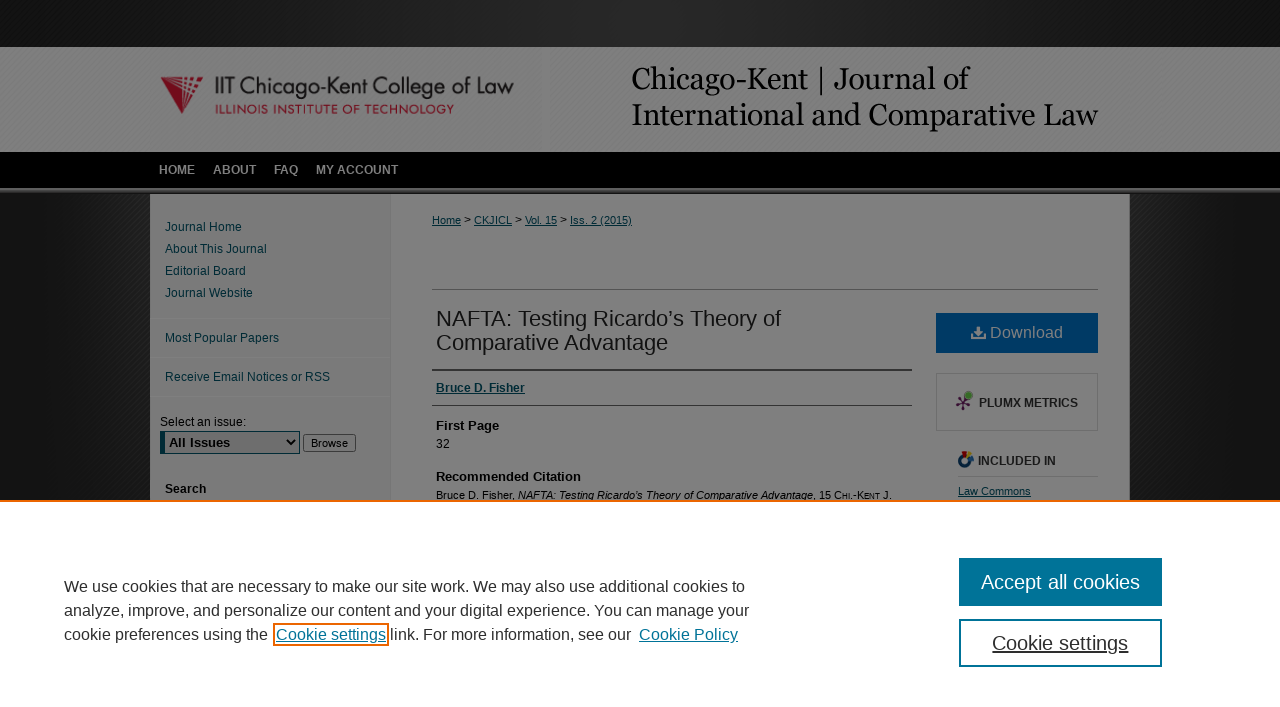

--- FILE ---
content_type: text/html; charset=UTF-8
request_url: https://scholarship.kentlaw.iit.edu/ckjicl/vol15/iss2/2/
body_size: 7767
content:

<!DOCTYPE html>
<html lang="en">
<head><!-- inj yui3-seed: --><script type='text/javascript' src='//cdnjs.cloudflare.com/ajax/libs/yui/3.6.0/yui/yui-min.js'></script><script type='text/javascript' src='//ajax.googleapis.com/ajax/libs/jquery/1.10.2/jquery.min.js'></script><!-- Adobe Analytics --><script type='text/javascript' src='https://assets.adobedtm.com/4a848ae9611a/d0e96722185b/launch-d525bb0064d8.min.js'></script><script type='text/javascript' src=/assets/nr_browser_production.js></script>

<!-- def.1 -->
<meta charset="utf-8">
<meta name="viewport" content="width=device-width">
<title>
"NAFTA: Testing Ricardo’s Theory of Comparative Advantage" by Bruce D. Fisher
</title>


<!-- FILE article_meta-tags.inc --><!-- FILE: /srv/sequoia/main/data/assets/site/article_meta-tags.inc -->
<meta itemprop="name" content="NAFTA: Testing Ricardo’s Theory of Comparative Advantage">
<meta property="og:title" content="NAFTA: Testing Ricardo’s Theory of Comparative Advantage">
<meta name="twitter:title" content="NAFTA: Testing Ricardo’s Theory of Comparative Advantage">
<meta property="article:author" content="Bruce D. Fisher">
<meta name="author" content="Bruce D. Fisher">
<meta name="robots" content="noodp, noydir">
<meta name="description" content="By Bruce D. Fisher, Published on 05/01/15">
<meta itemprop="description" content="By Bruce D. Fisher, Published on 05/01/15">
<meta name="twitter:description" content="By Bruce D. Fisher, Published on 05/01/15">
<meta property="og:description" content="By Bruce D. Fisher, Published on 05/01/15">
<meta name="bepress_citation_journal_title" content="Chicago-Kent Journal of International and Comparative Law">
<meta name="bepress_citation_firstpage" content="32">
<meta name="bepress_citation_author" content="Fisher, Bruce D.">
<meta name="bepress_citation_title" content="NAFTA: Testing Ricardo’s Theory of Comparative Advantage">
<meta name="bepress_citation_date" content="2015">
<meta name="bepress_citation_volume" content="15">
<meta name="bepress_citation_issue" content="2">
<!-- FILE: /srv/sequoia/main/data/assets/site/ir_download_link.inc -->
<!-- FILE: /srv/sequoia/main/data/assets/site/article_meta-tags.inc (cont) -->
<meta name="bepress_citation_pdf_url" content="https://scholarship.kentlaw.iit.edu/cgi/viewcontent.cgi?article=1111&amp;context=ckjicl">
<meta name="bepress_citation_abstract_html_url" content="https://scholarship.kentlaw.iit.edu/ckjicl/vol15/iss2/2">
<meta name="bepress_citation_issn" content="1535-1785">
<meta name="bepress_citation_online_date" content="2016/9/19">
<meta name="viewport" content="width=device-width">
<!-- Additional Twitter data -->
<meta name="twitter:card" content="summary">
<!-- Additional Open Graph data -->
<meta property="og:type" content="article">
<meta property="og:url" content="https://scholarship.kentlaw.iit.edu/ckjicl/vol15/iss2/2">
<meta property="og:site_name" content="Scholarly Commons @ IIT Chicago-Kent College of Law">


<!-- Amplitude -->
<script type="text/javascript">
(function(e,t){var n=e.amplitude||{_q:[],_iq:{}};var r=t.createElement("script")
;r.type="text/javascript";r.async=true
;r.src="https://cdn.amplitude.com/libs/amplitude-4.5.2-min.gz.js"
;r.integrity="5ceGNbvkytO+PTI82JRl6GwJjVCw6k79kP4le5L5/m0Zny1P7taAF6YVvC4z4Pgj"
;r.onload=function(){if(e.amplitude.runQueuedFunctions){
e.amplitude.runQueuedFunctions()}else{
console.log("[Amplitude] Error: could not load SDK")}}
;var i=t.getElementsByTagName("script")[0];i.parentNode.insertBefore(r,i)
;function s(e,t){e.prototype[t]=function(){
this._q.push([t].concat(Array.prototype.slice.call(arguments,0)));return this}}
var o=function(){this._q=[];return this}
;var a=["add","append","clearAll","prepend","set","setOnce","unset"]
;for(var u=0;u<a.length;u++){s(o,a[u])}n.Identify=o;var c=function(){this._q=[]
;return this}
;var l=["setProductId","setQuantity","setPrice","setRevenueType","setEventProperties"]
;for(var p=0;p<l.length;p++){s(c,l[p])}n.Revenue=c
;var d=["init","logEvent","logRevenue","setUserId","setUserProperties","setOptOut","setVersionName","setDomain","setDeviceId","setGlobalUserProperties","identify","clearUserProperties","setGroup","logRevenueV2","regenerateDeviceId","groupIdentify","logEventWithTimestamp","logEventWithGroups","setSessionId","resetSessionId"]
;function v(e){function t(t){e[t]=function(){
e._q.push([t].concat(Array.prototype.slice.call(arguments,0)))}}
for(var n=0;n<d.length;n++){t(d[n])}}v(n);n.getInstance=function(e){
e=(!e||e.length===0?"$default_instance":e).toLowerCase()
;if(!n._iq.hasOwnProperty(e)){n._iq[e]={_q:[]};v(n._iq[e])}return n._iq[e]}
;e.amplitude=n})(window,document);

amplitude.getInstance().init("1d890e80ea7a0ccc43c2b06438458f50");
</script>

<!-- FILE: article_meta-tags.inc (cont) -->
<meta name="bepress_is_article_cover_page" content="1">


<!-- sh.1 -->
<link rel="stylesheet" href="/ckjicl/ir-journal-style.css" type="text/css" media="screen">
<link rel="alternate" type="application/rss+xml" title="Chicago-Kent Journal of International and Comparative Law Newsfeed" href="/ckjicl/recent.rss">
<link rel="shortcut icon" href="/favicon.ico" type="image/x-icon">

<link type="text/css" rel="stylesheet" href="/assets/floatbox/floatbox.css">
<script type="text/javascript" src="/assets/jsUtilities.js"></script>
<script type="text/javascript" src="/assets/footnoteLinks.js"></script>
<link rel="stylesheet" href="/ir-print.css" type="text/css" media="print">
<!--[if IE]>
<link rel="stylesheet" href="/ir-ie.css" type="text/css" media="screen">
<![endif]-->
<!-- end sh.1 -->




<script type="text/javascript">var pageData = {"page":{"environment":"prod","productName":"bpdg","language":"en","name":"ir_journal:volume:issue:article","businessUnit":"els:rp:st"},"visitor":{}};</script>

</head>
<body >
<!-- FILE /srv/sequoia/main/data/assets/site/ir_journal/header.pregen -->

	<!-- FILE: /srv/sequoia/main/data/journals/scholarship.kentlaw.iit.edu/ckjicl/assets/header_custom.inc --><!-- FILE: /srv/sequoia/main/data/assets/site/mobile_nav.inc --><!--[if !IE]>-->
<script src="/assets/scripts/dc-mobile/dc-responsive-nav.js"></script>

<header id="mobile-nav" class="nav-down device-fixed-height" style="visibility: hidden;">
  
  
  <nav class="nav-collapse">
    <ul>
      <li class="menu-item active device-fixed-width"><a href="https://scholarship.kentlaw.iit.edu" title="Home" data-scroll >Home</a></li>
      <li class="menu-item device-fixed-width"><a href="https://scholarship.kentlaw.iit.edu/do/search/advanced/" title="Search" data-scroll ><i class="icon-search"></i> Search</a></li>
      <li class="menu-item device-fixed-width"><a href="https://scholarship.kentlaw.iit.edu/communities.html" title="Browse" data-scroll >Browse Collections</a></li>
      <li class="menu-item device-fixed-width"><a href="/cgi/myaccount.cgi?context=" title="My Account" data-scroll >My Account</a></li>
      <li class="menu-item device-fixed-width"><a href="https://scholarship.kentlaw.iit.edu/about.html" title="About" data-scroll >About</a></li>
      <li class="menu-item device-fixed-width"><a href="https://network.bepress.com" title="Digital Commons Network" data-scroll ><img width="16" height="16" alt="DC Network" style="vertical-align:top;" src="/assets/md5images/8e240588cf8cd3a028768d4294acd7d3.png"> Digital Commons Network™</a></li>
    </ul>
  </nav>
</header>

<script src="/assets/scripts/dc-mobile/dc-mobile-nav.js"></script>
<!--<![endif]-->
<!-- FILE: /srv/sequoia/main/data/journals/scholarship.kentlaw.iit.edu/ckjicl/assets/header_custom.inc (cont) -->

<div id="ckjicl">
	<div id="container">
		<a href="#main" class="skiplink" accesskey="2" >Skip to main content</a>

					
			<div id="header">
				<a href="https://scholarship.kentlaw.iit.edu/ckjicl" id="banner_link" title="Chicago-Kent Journal of International and Comparative Law" >
					<img id="banner_image" alt="Chicago-Kent Journal of International and Comparative Law" width='980' height='105' src="/assets/md5images/c846e44b181a80ee02d42be58aff952f.gif">
				</a>	
				<a href="https://scholarship.kentlaw.iit.edu" id="logo_link" title="IIT Chicago-Kent College of Law" >
					<img id="logo_image" alt="IIT Chicago-Kent College of Law Logo" width='400' height='105' src="/assets/md5images/201cbb038ea58d3e665ad2d5e0218253.gif">
				</a>			
			</div>
					
			<div id="navigation">
				<!-- FILE: /srv/sequoia/main/data/assets/site/ir_navigation.inc --><div id="tabs" role="navigation" aria-label="Main"><ul><li id="tabone"><a href="https://scholarship.kentlaw.iit.edu" title="Home" ><span>Home</span></a></li><li id="tabtwo"><a href="https://scholarship.kentlaw.iit.edu/about.html" title="About" ><span>About</span></a></li><li id="tabthree"><a href="https://scholarship.kentlaw.iit.edu/faq.html" title="FAQ" ><span>FAQ</span></a></li><li id="tabfour"><a href="https://scholarship.kentlaw.iit.edu/cgi/myaccount.cgi?context=" title="My Account" ><span>My Account</span></a></li></ul></div>


<!-- FILE: /srv/sequoia/main/data/journals/scholarship.kentlaw.iit.edu/ckjicl/assets/header_custom.inc (cont) -->
			</div>
			
			
		<div id="wrapper">
			<div id="content">
				<div id="main" class="text">					
					<!-- FILE: /srv/sequoia/main/data/assets/site/ir_journal/ir_breadcrumb.inc -->
	<ul id="pager">
		<li>&nbsp;</li>
		 
		<li>&nbsp;</li> 
		
	</ul>

<div class="crumbs" role="navigation" aria-label="Breadcrumb">
	<p>
		

		
		
		
			<a href="https://scholarship.kentlaw.iit.edu" class="ignore" >Home</a>
		
		
		
		
		
		
		
		
		 <span aria-hidden="true">&gt;</span> 
			<a href="https://scholarship.kentlaw.iit.edu/ckjicl" class="ignore" >CKJICL</a>
		
		
		
		 <span aria-hidden="true">&gt;</span> 
			<a href="https://scholarship.kentlaw.iit.edu/ckjicl/vol15" class="ignore" >Vol. 15</a>
		
		
		
		
		
		
		 <span aria-hidden="true">&gt;</span> 
			<a href="https://scholarship.kentlaw.iit.edu/ckjicl/vol15/iss2" class="ignore" >Iss. 2 (2015)</a>
		
		
		
		
		
	</p>
</div>

<div class="clear">&nbsp;</div>
<!-- FILE: /srv/sequoia/main/data/journals/scholarship.kentlaw.iit.edu/ckjicl/assets/header_custom.inc (cont) -->
					
						<!-- FILE: /srv/sequoia/main/data/assets/site/ir_journal/volume/issue/ir_journal_logo.inc -->





 





<!-- FILE: /srv/sequoia/main/data/journals/scholarship.kentlaw.iit.edu/ckjicl/assets/header_custom.inc (cont) -->
					

<!-- FILE: /srv/sequoia/main/data/assets/site/ir_journal/header.pregen (cont) -->

<script type="text/javascript" src="/assets/floatbox/floatbox.js"></script>
<!-- FILE: /srv/sequoia/main/data/assets/site/ir_journal/article_info.inc --><!-- FILE: /srv/sequoia/main/data/assets/site/openurl.inc -->
<!-- FILE: /srv/sequoia/main/data/assets/site/ir_journal/article_info.inc (cont) -->
<!-- FILE: /srv/sequoia/main/data/assets/site/ir_download_link.inc -->
<!-- FILE: /srv/sequoia/main/data/assets/site/ir_journal/article_info.inc (cont) -->
<!-- FILE: /srv/sequoia/main/data/assets/site/ir_journal/ir_article_header.inc --><div id="sub">
<div id="alpha"><!-- FILE: /srv/sequoia/main/data/assets/site/ir_journal/article_info.inc (cont) --><div id='title' class='element'>
<h4>Article Title</h4>
<p><a href='https://scholarship.kentlaw.iit.edu/cgi/viewcontent.cgi?article=1111&amp;context=ckjicl'>NAFTA: Testing Ricardo’s Theory of Comparative Advantage</a></p>
</div>
<div class='clear'></div>
<div id='authors' class='element'>
<h4>Authors</h4>
<p class="author"><a href='https://scholarship.kentlaw.iit.edu/do/search/?q=author_lname%3A%22Fisher%22%20author_fname%3A%22Bruce%22&start=0&context=3536877'><strong>Bruce D. Fisher</strong></a><br />
</p></div>
<div class='clear'></div>
<div id='fpage' class='element'>
<h4>First Page</h4>
<p>32</p>
</div>
<div class='clear'></div>
<div id='recommended_citation' class='element'>
<h4>Recommended Citation</h4>
<!-- FILE: /srv/sequoia/main/data/journals/scholarship.kentlaw.iit.edu/ckjicl/assets/ir_citation.inc -->
<p class="citation">
    Bruce D. Fisher,
    <em>NAFTA: Testing Ricardo’s Theory of Comparative Advantage</em>,
    15
    <span class="smallcaps">Chi.-Kent J. Int'l
& Comp. Law</span>
    32
        (2015).
   <br>
    Available at:
        https://scholarship.kentlaw.iit.edu/ckjicl/vol15/iss2/2
</p><!-- FILE: /srv/sequoia/main/data/assets/site/ir_journal/article_info.inc (cont) --></div>
<div class='clear'></div>
</div>
    </div>
    <div id='beta_7-3'>
<!-- FILE: /srv/sequoia/main/data/assets/site/info_box_7_3.inc --><!-- FILE: /srv/sequoia/main/data/assets/site/openurl.inc -->
<!-- FILE: /srv/sequoia/main/data/assets/site/info_box_7_3.inc (cont) -->
<!-- FILE: /srv/sequoia/main/data/assets/site/ir_download_link.inc -->
<!-- FILE: /srv/sequoia/main/data/assets/site/info_box_7_3.inc (cont) -->
	<!-- FILE: /srv/sequoia/main/data/assets/site/info_box_download_button.inc --><div class="aside download-button">
      <a id="pdf" class="btn" href="https://scholarship.kentlaw.iit.edu/cgi/viewcontent.cgi?article=1111&amp;context=ckjicl" title="PDF (488&nbsp;KB) opens in new window" target="_blank" > 
    	<i class="icon-download-alt" aria-hidden="true"></i>
        Download
      </a>
</div>
<!-- FILE: /srv/sequoia/main/data/assets/site/info_box_7_3.inc (cont) -->
	<!-- FILE: /srv/sequoia/main/data/assets/site/info_box_embargo.inc -->
<!-- FILE: /srv/sequoia/main/data/assets/site/info_box_7_3.inc (cont) -->
<!-- FILE: /srv/sequoia/main/data/assets/site/info_box_custom_upper.inc -->
<!-- FILE: /srv/sequoia/main/data/assets/site/info_box_7_3.inc (cont) -->
<!-- FILE: /srv/sequoia/main/data/assets/site/info_box_openurl.inc -->
<!-- FILE: /srv/sequoia/main/data/assets/site/info_box_7_3.inc (cont) -->
<!-- FILE: /srv/sequoia/main/data/assets/site/info_box_article_metrics.inc -->
<div id="article-stats" class="aside hidden">
    <p class="article-downloads-wrapper hidden"><span id="article-downloads"></span> DOWNLOADS</p>
    <p class="article-stats-date hidden">Since September 19, 2016</p>
    <p class="article-plum-metrics">
        <a href="https://plu.mx/plum/a/?repo_url=https://scholarship.kentlaw.iit.edu/ckjicl/vol15/iss2/2" class="plumx-plum-print-popup plum-bigben-theme" data-badge="true" data-hide-when-empty="true" ></a>
    </p>
</div>
<script type="text/javascript" src="//cdn.plu.mx/widget-popup.js"></script>
<!-- Article Download Counts -->
<script type="text/javascript" src="/assets/scripts/article-downloads.pack.js"></script>
<script type="text/javascript">
    insertDownloads(9136129);
</script>
<!-- Add border to Plum badge & download counts when visible -->
<script>
// bind to event when PlumX widget loads
jQuery('body').bind('plum:widget-load', function(e){
// if Plum badge is visible
  if (jQuery('.PlumX-Popup').length) {
// remove 'hidden' class
  jQuery('#article-stats').removeClass('hidden');
  jQuery('.article-stats-date').addClass('plum-border');
  }
});
// bind to event when page loads
jQuery(window).bind('load',function(e){
// if DC downloads are visible
  if (jQuery('#article-downloads').text().length > 0) {
// add border to aside
  jQuery('#article-stats').removeClass('hidden');
  }
});
</script>
<!-- Amplitude Event Tracking -->
<script>
$(function() {
  // This is the handler for Plum popup engagement on mouseover
  $("#article-stats").on("mouseover", "a.plx-wrapping-print-link", function(event) {
    // Send the event to Amplitude
    amplitude.getInstance().logEvent("plumPopupMouseover");
  });
  // This is the handler for Plum badge and 'see details' link clickthrough
  $("#article-stats").on("click", "div.ppp-container.ppp-small.ppp-badge", function(event) {
    // Send the event to Amplitude
    amplitude.getInstance().logEvent("plumDetailsClick");
  });
  // This is the handler for AddThis link clickthrough
  $(".addthis_toolbox").on("click", "a", function(event) {
    // Send the event to Amplitude
    amplitude.getInstance().logEvent("addThisClick");
  });
  // This is the handler for AddThis link clickthrough
  $(".aside.download-button").on("click", "a", function(event) {
    // Send the event to Amplitude
    amplitude.getInstance().logEvent("downloadClick");
  });
});
</script>
<!-- Adobe Analytics: Download Click Tracker -->
<script>
$(function() {
  // Download button click event tracker for PDFs
  $(".aside.download-button").on("click", "a#pdf", function(event) {
    pageDataTracker.trackEvent('navigationClick', {
      link: {
          location: 'aside download-button',
          name: 'pdf'
      }
    });
  });
  // Download button click event tracker for native files
  $(".aside.download-button").on("click", "a#native", function(event) {
    pageDataTracker.trackEvent('navigationClick', {
        link: {
            location: 'aside download-button',
            name: 'native'
        }
     });
  });
});
</script>
<!-- FILE: /srv/sequoia/main/data/assets/site/info_box_7_3.inc (cont) -->
	<!-- FILE: /srv/sequoia/main/data/assets/site/info_box_disciplines.inc -->
	<div id="beta-disciplines" class="aside">
		<h4>Included in</h4>
	<p>
					<a href="https://network.bepress.com/hgg/discipline/578" title="Law Commons" >Law Commons</a>
	</p>
	</div>
<!-- FILE: /srv/sequoia/main/data/assets/site/info_box_7_3.inc (cont) -->
<!-- FILE: /srv/sequoia/main/data/assets/site/bookmark_widget.inc -->
<div id="share" class="aside">
<h4>Share</h4>
	<p class="addthis_toolbox addthis_default_style">
		<a class="addthis_button_facebook ignore"></a>
		<a class="addthis_button_twitter ignore"></a>
		<a class="addthis_button_linkedin ignore"></a>
		<a class="addthis_button_email ignore"></a>
		<a href="https://www.addthis.com/bookmark.php?v=300&amp;pubid=bepress" class="addthis_button_compact" ></a>
	</p>
	<script type="text/javascript" src="https://s7.addthis.com/js/300/addthis_widget.js#pubid=bepress"></script>
</div>
<!-- FILE: /srv/sequoia/main/data/assets/site/info_box_7_3.inc (cont) -->
<!-- FILE: /srv/sequoia/main/data/assets/site/info_box_geolocate.inc --><!-- FILE: /srv/sequoia/main/data/assets/site/ir_geolocate_enabled_and_displayed.inc -->
<!-- FILE: /srv/sequoia/main/data/assets/site/info_box_geolocate.inc (cont) -->
<!-- FILE: /srv/sequoia/main/data/assets/site/info_box_7_3.inc (cont) -->
	<!-- FILE: /srv/sequoia/main/data/assets/site/zotero_coins.inc -->
<span class="Z3988" title="ctx_ver=Z39.88-2004&amp;rft_val_fmt=info%3Aofi%2Ffmt%3Akev%3Amtx%3Ajournal&amp;rft_id=https%3A%2F%2Fscholarship.kentlaw.iit.edu%2Fckjicl%2Fvol15%2Fiss2%2F2&amp;rft.atitle=NAFTA%3A%20Testing%20Ricardo%E2%80%99s%20Theory%20of%20Comparative%20Advantage&amp;rft.aufirst=Bruce&amp;rft.aulast=Fisher&amp;rft.jtitle=Chicago-Kent%20Journal%20of%20International%20and%20Comparative%20Law&amp;rft.volume=15&amp;rft.issue=2&amp;rft.issn=1535-1785&amp;rft.spage=32&amp;rft.date=2015-05-01">COinS</span>
<!-- FILE: /srv/sequoia/main/data/assets/site/info_box_7_3.inc (cont) -->
<!-- FILE: /srv/sequoia/main/data/assets/site/info_box_custom_lower.inc -->
<!-- FILE: /srv/sequoia/main/data/assets/site/info_box_7_3.inc (cont) -->
<!-- FILE: /srv/sequoia/main/data/assets/site/ir_journal/article_info.inc (cont) --></div>
<div class='clear'>&nbsp;</div>
<!-- FILE: /srv/sequoia/main/data/assets/site/ir_journal/ir_article_custom_fields.inc -->
<!-- FILE: /srv/sequoia/main/data/assets/site/ir_journal/article_info.inc (cont) -->
<!-- FILE: /srv/sequoia/main/data/assets/site/ir_journal/volume/issue/article/index.html (cont) --> 

<!-- FILE /srv/sequoia/main/data/assets/site/ir_journal/footer.pregen -->

	<!-- FILE: /srv/sequoia/main/data/assets/site/ir_journal/footer_custom_7_8.inc -->				</div>

<div class="verticalalign">&nbsp;</div>
<div class="clear">&nbsp;</div>

			</div>

				<div id="sidebar">
					<!-- FILE: /srv/sequoia/main/data/assets/site/ir_journal/ir_journal_sidebar_7_8.inc -->

	<!-- FILE: /srv/sequoia/main/data/journals/scholarship.kentlaw.iit.edu/ckjicl/assets/ir_journal_sidebar_links_7_8.inc --><ul class="sb-custom-journal">
	<li class="sb-home">
		<a href="https://scholarship.kentlaw.iit.edu/ckjicl" title="Chicago-Kent Journal of International and Comparative Law" accesskey="1" >
				Journal Home
		</a>
	</li>
		<li class="sb-about">
			<a href="https://scholarship.kentlaw.iit.edu/ckjicl/about.html" title="About this Journal" >
					About This Journal
			</a>
		</li>
		<li class="sb-ed-board">
			<a href="https://scholarship.kentlaw.iit.edu/ckjicl/editorialboard.html" title="Editorial Board" >
					Editorial Board
			</a>
		</li>
	<li class="sb-policies">
			<a href="http://studentorgs.kentlaw.iit.edu/jicl/" title="About Us" >Journal Website
			</a>
		</li>
</ul>
<!-- FILE: /srv/sequoia/main/data/assets/site/ir_journal/ir_journal_sidebar_7_8.inc (cont) -->
		<!-- FILE: /srv/sequoia/main/data/assets/site/urc_badge.inc -->
<!-- FILE: /srv/sequoia/main/data/assets/site/ir_journal/ir_journal_sidebar_7_8.inc (cont) -->
		<!-- FILE: /srv/sequoia/main/data/assets/site/lrc_badge.inc -->
<!-- FILE: /srv/sequoia/main/data/assets/site/ir_journal/ir_journal_sidebar_7_8.inc (cont) -->
	<!-- FILE: /srv/sequoia/main/data/assets/site/ir_journal/ir_journal_navcontainer_7_8.inc --><div id="navcontainer">
	<ul id="navlist">
			<li class="sb-popular">
				<a href="https://scholarship.kentlaw.iit.edu/ckjicl/topdownloads.html" title="View the top downloaded papers" >
						Most Popular Papers
				</a>
			</li>
			<li class="sb-rss">
				<a href="https://scholarship.kentlaw.iit.edu/ckjicl/announcements.html" title="Receive notifications of new content" >
					Receive Email Notices or RSS
				</a>
			</li>
	</ul>
<!-- FILE: /srv/sequoia/main/data/assets/site/ir_journal/ir_journal_special_issue_7_8.inc -->
<!-- FILE: /srv/sequoia/main/data/assets/site/ir_journal/ir_journal_navcontainer_7_8.inc (cont) -->
</div><!-- FILE: /srv/sequoia/main/data/assets/site/ir_journal/ir_journal_sidebar_7_8.inc (cont) -->
	<!-- FILE: /srv/sequoia/main/data/assets/site/ir_journal/ir_journal_sidebar_search_7_8.inc --><div class="sidebar-search">
	<form method="post" action="https://scholarship.kentlaw.iit.edu/cgi/redirect.cgi" id="browse">
		<label for="url">
			Select an issue:
		</label>
			<br>
		<!-- FILE: /srv/sequoia/main/data/assets/site/ir_journal/ir_journal_volume_issue_popup_7_8.inc --><div>
	<span class="border">
								<select name="url" id="url">
							<option value="https://scholarship.kentlaw.iit.edu/ckjicl/all_issues.html">
								All Issues
							</option>
										<option value="https://scholarship.kentlaw.iit.edu/ckjicl/vol17/iss1">
											Vol. 17, 
											Iss. 1
										</option>
										<option value="https://scholarship.kentlaw.iit.edu/ckjicl/vol16/iss2">
											Vol. 16, 
											Iss. 2
										</option>
										<option value="https://scholarship.kentlaw.iit.edu/ckjicl/vol16/iss1">
											Vol. 16, 
											Iss. 1
										</option>
										<option value="https://scholarship.kentlaw.iit.edu/ckjicl/vol15/iss2">
											Vol. 15, 
											Iss. 2
										</option>
										<option value="https://scholarship.kentlaw.iit.edu/ckjicl/vol15/iss1">
											Vol. 15, 
											Iss. 1
										</option>
										<option value="https://scholarship.kentlaw.iit.edu/ckjicl/vol14/iss2">
											Vol. 14, 
											Iss. 2
										</option>
										<option value="https://scholarship.kentlaw.iit.edu/ckjicl/vol14/iss1">
											Vol. 14, 
											Iss. 1
										</option>
										<option value="https://scholarship.kentlaw.iit.edu/ckjicl/vol13/iss2">
											Vol. 13, 
											Iss. 2
										</option>
										<option value="https://scholarship.kentlaw.iit.edu/ckjicl/vol13/iss1">
											Vol. 13, 
											Iss. 1
										</option>
										<option value="https://scholarship.kentlaw.iit.edu/ckjicl/vol12/iss1">
											Vol. 12, 
											Iss. 1
										</option>
										<option value="https://scholarship.kentlaw.iit.edu/ckjicl/vol11/iss1">
											Vol. 11, 
											Iss. 1
										</option>
										<option value="https://scholarship.kentlaw.iit.edu/ckjicl/vol10/iss1">
											Vol. 10, 
											Iss. 1
										</option>
										<option value="https://scholarship.kentlaw.iit.edu/ckjicl/vol9/iss1">
											Vol. 9, 
											Iss. 1
										</option>
										<option value="https://scholarship.kentlaw.iit.edu/ckjicl/vol8/iss1">
											Vol. 8, 
											Iss. 1
										</option>
										<option value="https://scholarship.kentlaw.iit.edu/ckjicl/vol7/iss1">
											Vol. 7, 
											Iss. 1
										</option>
										<option value="https://scholarship.kentlaw.iit.edu/ckjicl/vol6/iss1">
											Vol. 6, 
											Iss. 1
										</option>
										<option value="https://scholarship.kentlaw.iit.edu/ckjicl/vol5/iss1">
											Vol. 5, 
											Iss. 1
										</option>
										<option value="https://scholarship.kentlaw.iit.edu/ckjicl/vol4/iss1">
											Vol. 4, 
											Iss. 1
										</option>
										<option value="https://scholarship.kentlaw.iit.edu/ckjicl/vol3/iss1">
											Vol. 3, 
											Iss. 1
										</option>
										<option value="https://scholarship.kentlaw.iit.edu/ckjicl/vol2/iss1">
											Vol. 2, 
											Iss. 1
										</option>
										<option value="https://scholarship.kentlaw.iit.edu/ckjicl/vol1/iss1">
											Vol. 1, 
											Iss. 1
										</option>
						</select>
		<input type="submit" value="Browse" class="searchbutton" style="font-size:11px;">
	</span>
</div>
<!-- FILE: /srv/sequoia/main/data/assets/site/ir_journal/ir_journal_sidebar_search_7_8.inc (cont) -->
			<div style="clear:left;">&nbsp;</div>
	</form>
	<!-- FILE: /srv/sequoia/main/data/assets/site/ir_sidebar_search_7_8.inc --><h2>Search</h2>
<form method='get' action='https://scholarship.kentlaw.iit.edu/do/search/' id="sidebar-search">
	<label for="search" accesskey="4">
		Enter search terms:
	</label>
		<div>
			<span class="border">
				<input type="text" name='q' class="search" id="search">
			</span> 
			<input type="submit" value="Search" class="searchbutton" style="font-size:11px;">
		</div>
	<label for="context" style="display:none;">
		Select context to search:
	</label> 
		<div>
			<span class="border">
				<select name="fq" id="context">
						<option value='virtual_ancestor_link:"https://scholarship.kentlaw.iit.edu/ckjicl"'>in this journal</option>
					<option value='virtual_ancestor_link:"https://scholarship.kentlaw.iit.edu"'>in this repository</option>
					<option value='virtual_ancestor_link:"http:/"'>across all repositories</option>
				</select>
			</span>
		</div>
</form>
<p class="advanced">
		<a href="https://scholarship.kentlaw.iit.edu/do/search/advanced/?fq=virtual_ancestor_link:%22https://scholarship.kentlaw.iit.edu/ckjicl%22" >
			Advanced Search
		</a>
</p>
<!-- FILE: /srv/sequoia/main/data/assets/site/ir_journal/ir_journal_sidebar_search_7_8.inc (cont) -->
</div>
<!-- FILE: /srv/sequoia/main/data/assets/site/ir_journal/ir_journal_sidebar_7_8.inc (cont) -->
	<!-- FILE: /srv/sequoia/main/data/assets/site/ir_journal/ir_journal_issn_7_8.inc -->
	<div id="issn">
		<p class="sb-issn">ISSN: 1535-1785</p>
	</div>
	<div class="clear">&nbsp;</div>
<!-- FILE: /srv/sequoia/main/data/assets/site/ir_journal/ir_journal_sidebar_7_8.inc (cont) -->
	<!-- FILE: /srv/sequoia/main/data/assets/site/ir_journal/ir_journal_custom_lower_7_8.inc --><!-- FILE: /srv/sequoia/main/data/assets/site/ir_journal/ir_journal_sidebar_7_8.inc (cont) -->
	<!-- FILE: /srv/sequoia/main/data/assets/site/ir_journal/ir_custom_sidebar_images.inc --><!-- FILE: /srv/sequoia/main/data/assets/site/ir_journal/ir_journal_sidebar_7_8.inc (cont) -->
	<!-- FILE: /srv/sequoia/main/data/assets/site/ir_sidebar_geolocate.inc --><!-- FILE: /srv/sequoia/main/data/assets/site/ir_geolocate_enabled_and_displayed.inc -->
<!-- FILE: /srv/sequoia/main/data/assets/site/ir_sidebar_geolocate.inc (cont) -->
<!-- FILE: /srv/sequoia/main/data/assets/site/ir_journal/ir_journal_sidebar_7_8.inc (cont) -->
	<!-- FILE: /srv/sequoia/main/data/assets/site/ir_journal/ir_journal_custom_lowest_7_8.inc --><!-- FILE: /srv/sequoia/main/data/assets/site/ir_journal/ir_journal_sidebar_7_8.inc (cont) -->

<!-- FILE: /srv/sequoia/main/data/assets/site/ir_journal/footer_custom_7_8.inc (cont) -->
						<div class="verticalalign">&nbsp;</div>
				</div>

		</div>

			<!-- FILE: /srv/sequoia/main/data/assets/site/ir_journal/ir_journal_footer_content.inc --><div id="footer" role="contentinfo">
<!-- FILE: /srv/sequoia/main/data/assets/site/ir_bepress_logo.inc --><div id="bepress">

<a href="https://www.elsevier.com/solutions/digital-commons" title="Elsevier - Digital Commons" >
	<em>Elsevier - Digital Commons</em>
</a>

</div>
<!-- FILE: /srv/sequoia/main/data/assets/site/ir_journal/ir_journal_footer_content.inc (cont) -->
    <p>
        <a href="https://scholarship.kentlaw.iit.edu" title="Home page" accesskey="1" >Home</a> | 
        <a href="https://scholarship.kentlaw.iit.edu/about.html" title="About" >About</a> | 
        <a href="https://scholarship.kentlaw.iit.edu/faq.html" title="FAQ" >FAQ</a> | 
        <a href="/cgi/myaccount.cgi?context=" title="My Account Page" accesskey="3" >My Account</a> | 
        <a href="https://scholarship.kentlaw.iit.edu/accessibility.html" title="Accessibility Statement" accesskey="0" >Accessibility Statement</a>
    </p>
    <p>
	
	
		<a class="secondary-link" href="https://www.bepress.com/privacy" title="Privacy Policy" >Privacy</a>
	
		<a class="secondary-link" href="https://www.bepress.com/copyright" title="Copyright Policy" >Copyright</a>	
    </p> 
</div>
<!-- FILE: /srv/sequoia/main/data/assets/site/ir_journal/footer_custom_7_8.inc (cont) -->

	</div>
</div>


<!-- FILE: /srv/sequoia/main/data/scholarship.kentlaw.iit.edu/assets/ir_analytics.inc --><script>
  (function(i,s,o,g,r,a,m){i['GoogleAnalyticsObject']=r;i[r]=i[r]||function(){
  (i[r].q=i[r].q||[]).push(arguments)},i[r].l=1*new Date();a=s.createElement(o),
  m=s.getElementsByTagName(o)[0];a.async=1;a.src=g;m.parentNode.insertBefore(a,m)
  })(window,document,'script','//www.google-analytics.com/analytics.js','ga');

  ga('create', 'UA-35132924-34', 'iit.edu');
  ga('send', 'pageview');

</script><!-- FILE: /srv/sequoia/main/data/assets/site/ir_journal/footer_custom_7_8.inc (cont) -->

<!-- FILE: /srv/sequoia/main/data/assets/site/ir_journal/footer.pregen (cont) -->
<script type='text/javascript' src='/assets/scripts/bpbootstrap-20160726.pack.js'></script><script type='text/javascript'>BPBootstrap.init({appendCookie:''})</script></body></html>


--- FILE ---
content_type: text/css
request_url: https://scholarship.kentlaw.iit.edu/ckjicl/ir-journal-style.css
body_size: -50
content:


	@import url("/ckjicl/ir-style.css");
	@import url("/ckjicl/ir-custom.css");
	@import url("/ckjicl/ir-local.css");



--- FILE ---
content_type: text/css
request_url: https://scholarship.kentlaw.iit.edu/ckjicl/ir-local.css
body_size: 2248
content:
/* -----------------------------------------------
IR Event Community local stylesheet.
Author:   Paul Ryan
Version:  Sept 2016
PLEASE SAVE THIS FILE LOCALLY!
----------------------------------------------- */

/* Google font */
body { 
	background-image: url(../assets/md5images/290e60bf1980b8bbb88ea768931f3674.png), 
	url(../assets/md5images/553d2b6dd49e77f9339ae84a458ef3ad.png);
	background-repeat: repeat-x, no-repeat;
	background-position: top left, top center;
	background-color: #272727; } 



/* ----------------  Header  ---------------- */

#ckjicl #header {
	margin-top: 47px;
	position: relative;  /* needed if there's a second link */
  	height: auto !important; /* !important overrides mbl styling */
}

#ckjicl #banner_image {
	display: block; /* removes descender of inline element */
	width: 980px; /* not necessary if image is sized correctly */
	height: auto;  /* avoids warping improperly sized header image */
}

#ckjicl a#logo_link {
	position: absolute !important; /* !important overrides mbl styling */
	left: 0;  /* change to "left:" for left aligned logo */
	top: 0;  /* two link adjustment, add value for logo under header banner */
  	background: transparent !important; 
	width: 40% !important;  /* 400 / 980 */
	max-height: 100%; /* when screen resizes, logo stays in header */
} 

#ckjicl #logo_image { /* include an image for accessibility */
	width: 100%;
	height: auto; 
}

/* ------ Navigation ------ */

#ckjicl #wrapper { /* for full-length sidebar background/elements */
	background: url(../assets/md5images/36cc2de092e9449fe4b84b707876d8e6.gif) top left repeat-y;
	margin-top: 6px; }

#ckjicl #navigation { background: transparent; }

#ckjicl #navigation,
#ckjicl #navigation #tabs {
	height: 36px; }

#ckjicl #navigation #tabs,
#ckjicl #navigation #tabs ul,
#ckjicl #navigation #tabs ul li {
	padding: 0;
	margin: 0; }

#ckjicl #navigation #tabs a {
	display: block;
	width: auto !important; /* fixes "my account" not fitting in container on page load */	
	line-height: 36px;
	font-weight: bold;
	color: #ffffff;
	background-color: #000000;
	padding: 0 9px; 
	margin: 0;
	border: 0;
	border-right: none;
	float: left; }

#ckjicl #navigation #tabs a span { 
	font: bold 12px "Trebuchet MS", Helvetica, Arial, Verdana, sans-serif;
	text-transform: uppercase; }	/* nav tab font size (default: 12px) */

#ckjicl #navigation #tabs a:hover,
#ckjicl #navigation #tabs a:active,
#ckjicl #navigation #tabs a:focus {
	text-decoration: underline; }

/* ------ Sidebar ------ */

#ckjicl #sidebar { padding-top: 16px; }

#ckjicl .sidebar-search h2 {
	color: #000000;	
	border: 0; }

#ckjicl #sidebar a:link,
#ckjicl #sidebar a:visited,
#ckjicl #sidebar p.advanced a:link,
#ckjicl #sidebar p.advanced a:visited {
	color: #00566c;
	text-decoration: none; }

#ckjicl #sidebar a:hover,
#ckjicl #sidebar a:active,
#ckjicl #sidebar a:focus,
#ckjicl #sidebar p.advanced a:hover,
#ckjicl #sidebar p.advanced a:active,
#ckjicl #sidebar p.advanced a:focus {
	color: #000000;
	text-decoration: underline; }

/* for the highlighted set of nav links */

	
#ckjicl #sidebar ul#navlist li a {
	color: #00566c;
	font-weight: normal;	
	background: #f5f5f5; }	

#ckjicl #sidebar ul#navlist li .sb-rss a	{
	border-bottom: none; }
	
#ckjicl #sidebar ul#navlist li a:active,
#ckjicl #sidebar ul#navlist li a:hover,
#ckjicl #sidebar ul#navlist li a:focus {
	background: #ffffff; }	
	
#ckjicl #sidebar #sidebar-search label,
#ckjicl .sidebar-search #browse label,
#ckjicl .sidebar-search h2,
#ckjicl #sidebar #issn p {
	color: #000; } /* turns labels and issn black */

#ckjicl #sidebar p.advanced + div {
	display: none; }
	

/* Main Content */

#ckjicl #content { background-color: transparent; }

#ckjicl #main.text a:link,
#ckjicl #main.text a:visited {
	color: #00566c; }

#ckjicl #main.text a:hover,
#ckjicl #main.text a:active,
#ckjicl #main.text a:focus {
	color: #000000;
	text-decoration: underline; }

#ckjicl #main.text .doc a:link,
#ckjicl #main.text .doc a:visited {
	text-decoration: none; }

#ckjicl #main.text .doc a:hover,
#ckjicl #main.text .doc a:active,
#ckjicl #main.text .doc a:focus {
	color: #000000;
	text-decoration: underline; }

#ckjicl #main.text #sub #alpha {
	background: transparent;}

#ckjicl #main.text #beta_7-3 {
	background: transparent;}

#ckjicl #coverart #alpha {
	background: transparent;
	border: none;
	padding-right: 20px;
	width: 400px; }	

#ckjicl #coverart #alpha #intro-text p { margin-top: 10px; }

#ckjicl #coverart #alpha #intro-text p a:hover,
#ckjicl #coverart #alpha #intro-text p a:active,
#ckjicl #coverart #alpha #intro-text p a:focus {
	color: #000000;
	text-decoration: underline; } 
	
#ckjicl #coverart #alpha .article-list .doc {
	padding: 10px 0; }
	
#ckjicl #alpha .article-list h2 {
	background: transparent;
	border-bottom: 1px solid #999;
	font-size: 21px;
	width: 400px; }

#ckjicl #alpha h1 {
	font-size: 24px;
	margin-bottom: 10px; }

#ckjicl #coverart #beta {
	margin-left: 12px;
	width: 222px; }

#ckjicl #coverart #beta #issue-art { 
	padding: 8px 0; }
	
#ckjicl #main.text .doc a:link,
#ckjicl #main.text .doc a:visited {
	text-decoration: none; }

#ckjicl #main.text .doc a:hover,
#ckjicl #main.text .doc a:active,
#ckjicl #main.text .doc a:focus {
	color: #000000;
	text-decoration: underline; }

#ckjicl #coverart #beta .coverart-box h4 {
	border-bottom: 1px solid #999;
    font: 18px "Trebuchet MS", Helvetica, Arial, Verdana, sans-serif normal;
    padding-bottom: 5px;
    text-align: left;
    text-transform: none;
    text-align: left; }

#ckjicl #coverart #beta .coverart-box {
	font: 12px Arial, Verdana, Helvetica, sans-serif;
	border: 0; }

#ckjicl #coverart #beta #coverart-box-container {
	border: 0; }

#ckjicl #coverart #beta dl  {
	margin-left: 0; }

#ckjicl #coverart #beta #coverart-editors dt {
	padding-top: 10px;
	font-size: 12px; }
	
/* Bluebook citation small caps */

#ckjicl .smallcaps
{
font-variant: small-caps;
}


/* Advanced Search */

.legacy #ckjicl  #wrapper { background-image: none; }

/* Mobile */

.mbl #ckjicl #sidebar { overflow: hidden; }

/* Sidebar Image Social Media Icons */

#ckjicl #sidebar-images img {
    padding-left: 5px; }

#ckjicl #sidebar-images a {
    text-decoration: none; }

#ckjicl #sidebar-images {
    text-align: left; }

/* ------ Footer ------ */

#ckjicl #footer {
	box-sizing: border-box;
	border-top: 1px solid #c1c1c1;
}

#ckjicl #footer,
#ckjicl #footer #bepress a {
	height: 75px;
	background-color: #ffffff; }

#ckjicl #footer { height: 76px; }	

#ckjicl #footer p,
#ckjicl #footer p a {
	font-size: 12px;
	color: #00566c;
	text-decoration: none; }

#ckjicl #footer p a:hover,
#ckjicl #footer p a:active,
#ckjicl #footer p a:focus {
	color: #000000;
	text-decoration: underline; }

	
/* Advanced Search */	
.legacy #ckjicl #wrapper {
	background-image: none; }    

.mbl #ckjicl #navigation #tabs a { display: none; }	/* removes nabs (otherwise they're invisible, but clickable) */

/* hiding controversy doc type header lb 091316 */
#ckjicl h2#controversy { display:none; }

/* small caps for bluebook citation */
#ckjicl .smallcaps
{
font-variant: small-caps;
}